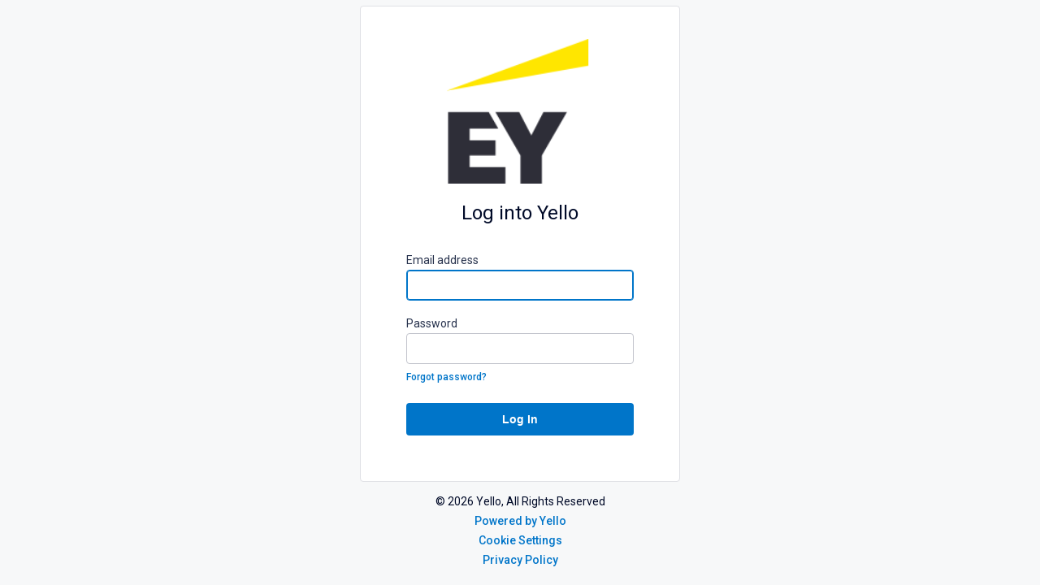

--- FILE ---
content_type: text/html;charset=UTF-8
request_url: https://uk-p-sso.yello.co/cas/login?service=https%3A%2F%2Feyglobal.yello.co%2Flogin
body_size: 23842
content:
<!DOCTYPE html><html dir="ltr" lang="en">
  <head>
    <!-- OneTrust Cookies Consent Notice start for recsolu.com --><!-- OneTrust Cookies Consent Notice end for recsolu.com --><!-- OneTrust Cookies Consent Notice start for yello.co) --><script type="text/javascript"
      src="https://cdn.cookielaw.org/consent/ac981dad-778d-45aa-ac02-b935538e56d9/OtAutoBlock.js"></script>
    <script src="https://cdn.cookielaw.org/consent/ac981dad-778d-45aa-ac02-b935538e56d9/otSDKStub.js" type="text/javascript"
      charset="UTF-8" data-domain-script="ac981dad-778d-45aa-ac02-b935538e56d9"></script>
    <script type="text/javascript">
      function OptanonWrapper() { }
    </script>
    <!-- OneTrust Cookies Consent Notice end for yello.co --><meta charset="utf-8" /><meta name="viewport" content="width=device-width" /><meta name="author" content="Yello" /><meta name="description" content="Yello Enterprise is Yello's talent acquisition platform enabling the world's leading brands to deliver personalized candidate experiences to every job seeker, resulting in quality hires and faster fills." /><link rel="stylesheet" type="text/css" href="https://fonts.googleapis.com/css?family=Roboto:400,500" /><title>Log In | Yello</title>
    
        <link rel="stylesheet" type="text/css" href="/cas/css/cas.css" /><link rel="stylesheet" type="text/css" href="/cas/css/custom.css" /><link rel="shortcut icon" href="/cas/favicon.png" /></head>
  <body>
    <script type="text/javascript" src="/cas/webjars/jquery/3.7.1/jquery.min.js"></script>
<script type="text/javascript" src="/cas/webjars/datatables/2.1.0/js/dataTables.js"></script>
<script type="text/javascript" src="/cas/webjars/clientjs/0.2.1/dist/client.min.js"></script>

<script type="text/javascript" src="/cas/webjars/es5-shim/4.5.9/es5-shim.min.js"></script>
    <script type="text/javascript" src="/cas/webjars/css-vars-ponyfill/2.4.7/dist/css-vars-ponyfill.min.js"></script>
    <script type="text/javascript" src="/cas/webjars/material-components-web/14.0.0/dist/material-components-web.min.js"></script>
<script type="text/javascript" src="/cas/js/cas.js"></script>
<script type="text/javascript" src="/cas/js/material.js"></script>
<script type="text/javascript" src="/cas/js/custom.js"></script>
<script>
    if (typeof resourceLoadedSuccessfully === "function") {
        resourceLoadedSuccessfully();
    }
    $(() => {
        typeof cssVars === "function" && cssVars({onlyLegacy: true});
    });
    let trackGeoLocation = false;
</script>

<div class="cas__page">
      <main id="main" role="main" class="cas__main">
        <div id="content">
      <div id="loginForm">
        <!-- If automatic SSO redirection has been enabled, no UI is presented to     --><!-- the user...                                                              --><!-- ...otherwise, a UI is presented to the user, either a button allowing    --><!-- logging using SSO, a username / password text field, or both.            --><div>
          <!--         <div th:unless="${flowRequestContext.flowScope.get('isSSOEnabled')}">
            <div th:replace="fragments/pwdupdateform :: pwdupdateform">
              <a href="fragments/pwdupdateform.html">pwdupdateform</a>
            </div>
          </div> --><div>
            <div>
        <header>
          <div>
        <div id="logo" class="cas__clientLogo">
          <img alt="eyglobal" title="eyglobal" src="https://project-ouroboros-uk-p-pub.s3.eu-west-1.amazonaws.com/kH8o1q7KQ9zPDrYBwNyDqku/6.9%20EY%20logged%20out%20logo.png" /></div>
        </div>
          <h1 class="cas__title">Log into Yello</h1>
        </header>
        <section>
          <form class="cas__form" method="post" id="fm1" action="login">
            <span id="login-form-controls">

              <div id="usernameSection" class="cas__field cas__fieldEmail">
                <label for="username"><span><span class="accesskey">E</span>mail address</span></label>
                <input id="username" size="25" type="text" accesskey="u" autocomplete="off" name="username" value="" /><script type="text/javascript">
                    /*<![CDATA[*/
                    var username = "";
                    var disabled = false;

                    if (username != null && username !== '') {
                        $('#username').val(username);
                        if (disabled) {
                            $('#usernameSection').hide();
                        }
                    }
                    /*]]>*/
                </script>
              </div>

              <div id="passwordSection" class="cas__field cas__fieldPassword">
                <label for="password"><span><span class="accesskey">P</span>assword</span></label>
                <input type="password" id="password" size="25" accesskey="p" autocomplete="off" name="password" value="" /><div class="cas__link">
                  <button id="passwordManagementFormBtn" class="cas__linkStyle" type="button" form="passwordManagementForm">Forgot password?</button>
                </div>
              </div>

              <div class="cas-field">
                <input type="hidden" name="execution" value="[base64]" /><input type="hidden" name="_eventId" value="submit" /><input type="hidden" name="geolocation" /></div>

              <div>
        <button class="cas__buttonStyle" name="submit" accesskey="l" type="submit">
          <span>Log In</span>
        </button>
      </div>
            </span>
          </form>

          <div class="cas__link">
            <div id="pmlinks">
              <form method="post" id="passwordManagementForm">
                <input type="hidden" name="execution" value="[base64]" /><input type="hidden" name="_eventId" value="resetPassword" /></form>
            </div>
          </div>

          <script type="text/javascript">
            /*<![CDATA[*/
            var i = "One moment please..."
            var j = "Log In"
                /*]]>*/
                $(window).on('pageshow', function () {
                    $(':submit').prop('disabled', false);
                    $(':submit').attr('value', j);
                });
            $(document).ready(function () {
                $("#fm1").submit(function () {
                    $(":submit").attr("disabled", true);
                    $(":submit").attr("value", i);
                    return true;
                });
                var pwResetBtn = document.querySelector('#passwordManagementFormBtn');
                pwResetBtn.addEventListener('click', function() {
                  document.forms['passwordManagementForm'].submit();
                })
            });
          </script>
        </div>
          </div>
        </div>
      </div>
      <script type="text/javascript">
        /*<![CDATA[*/
          var setFieldFocus = function(e) {
            e.preventDefault();
            var fieldId = e.target.getAttribute('data-target');
            document.getElementById(fieldId).focus();
          };
        /*]]>*/
      </script>
    </div>
      </main>
      <footer class="footer">
  <div>
    <span id="copyright">&copy;</span>
    <span>2026</span>
    <span>Yello, All Rights Reserved</span>
  </div>
  <div>
    <a class="cas__linkStyle" href="https://yello.co" target="_blank" rel="noopener noreferrer">Powered by Yello</a>
  </div>
  <div>
    <button id="ot-sdk-btn" class="ot-sdk-show-settings" style="padding:0px">Cookie Settings</button>
  </div>
  <div>
    <a class="cas__linkStyle" href="https://yello.co/privacy-policy/" target="_blank" rel="noopener noreferrer">Privacy Policy</a>
  </div>
</footer>
    </div>
    </body>
</html>


--- FILE ---
content_type: text/css;charset=UTF-8
request_url: https://uk-p-sso.yello.co/cas/css/cas.css
body_size: 12623
content:
/* reset classes --------------------- */

html, body, div, span, applet, object, iframe,
h1, h2, h3, h4, h5, h6, p, blockquote, pre,
a, abbr, acronym, address, big, cite, code,
del, dfn, em, img, ins, kbd, q, s, samp,
small, strike, strong, sub, sup, tt, var,
b, u, i, center,
dl, dt, dd, ol, ul, li,
fieldset, form, label, legend,
table, caption, tbody, tfoot, thead, tr, th, td,
article, aside, canvas, details, embed,
figure, figcaption, footer, header, hgroup,
menu, nav, output, ruby, section, summary,
time, mark, audio, video {
  margin: 0;
  padding: 0;
  border: 0;
  font-size: 100%;
  font-weight: normal;
  font: inherit;
  vertical-align: baseline;
}

article, aside, details, figcaption, figure,
footer, header, hgroup, menu, nav, section {
  display: block;
}

body {
  line-height: 1;
  overflow-y: scroll;
}

ol, ul {
  list-style: none;
}

blockquote, q {
  quotes: none;
}

blockquote:before, blockquote:after,
q:before, q:after {
  content: '';
  content: none;
}

table {
  border-collapse: collapse;
  border-spacing: 0;
}

/* global styles --------------------- */

html, body {
  height: 100%;
  width: 100%;
  margin: 0;
}

body {
  -webkit-font-smoothing: antialiased;
  -moz-osx-font-smoothing: grayscale;
  text-rendering: optimizeLegibility;
  display: flex;
  background: #f7f8f9;
  font: normal normal 14px/24px Roboto, sans-serif;
  color: #000a28;
}

body * {
  box-sizing: border-box;
}

h1 {
  font-size: 32px;
  line-height: 1em;
}

/* clickable element classes --------------------- */

a.cas__linkStyle {
  color: #0075c9;
  font-weight: 500;
  text-decoration: none;
}

a:hover.cas__linkStyle,
a:focus.cas__linkStyle {
  color: #0059b2;
  text-decoration: underline;
}

button.cas__linkStyle {
  font: normal 500 12px/20px Roboto, sans-serif;
  display: inline;
  padding: 0;
  border: 0;
  color: #0075c9;
  text-decoration: none;
  background: transparent;
  cursor: pointer;
}

button:hover.cas__linkStyle,
button:focus.cas__linkStyle {
  color: #0059b2;
  text-decoration: underline;
}

a.cas__buttonStyle,
button.cas__buttonStyle {
  display: block;
  width: 100%;
  background: #0075c9;
  color: #fff;
  border-radius: 4px;
  margin: 16px 0 0;
  padding: 10px 16px;
  height: 40px;
  line-height: 1;
  font-size: 14px;
  font-weight: 700;
  transition: color 0.3s ease 0s, background-color 0.3s ease 0s, box-shadow 0.3s ease 0s;
  cursor: pointer;
  white-space: nowrap;
  text-decoration: none;
  overflow: hidden;
  text-overflow: ellipsis;
  text-shadow: none;
  border: none;
}

a:hover.cas__buttonStyle,
button:hover.cas__buttonStyle {
  background-color: #0059b2;
}

a:disabled.cas__buttonStyle,
a:disabled:hover.cas__buttonStyle,
button:disabled.cas__buttonStyle,
button:disabled:hover.cas__buttonStyle {
  background-color: #989ca6;
  cursor: initial;
}

a.cas__cancel,
button.cas__cancel,
input.cas__cancel {
  display: block;
  width: 100%;
  background: transparent;
  color: #0075c9;
  margin: 16px 0 0;
  padding: 10px 16px;
  height: 40px;
  line-height: 1;
  font-weight: 500;
  transition: color 0.3s ease 0s;
  cursor: pointer;
  white-space: nowrap;
  text-decoration: none;
  overflow: hidden;
  text-overflow: ellipsis;
  text-shadow: none;
  border: none;
}

a:hover.cas__cancel,
button:hover.cas__cancel,
input:hover.cas__cancel {
  background-color: transparent;
  text-decoration: underline;
  color: #0059b2;
}

a:focus.cas__cancel,
button:focus.cas__cancel,
input:focus.cas__cancel {
  border: 1px solid #0075c9;
  box-shadow: inset 0 0 0 1px #0075c9;
  outline: none;
}

a.cas__buttonSsoLoginStyle,
button.cas__buttonSsoLoginStyle {
  display: inline-block;
  width: 100%;
  background: #fff url(../images/keyicon.png);
  background-position: 0px 0px;
  background-repeat: no-repeat;
  color: #000a28;
  border-style: solid;
  border-width: 1px;
  border-color: #0075c9;
  border-radius: 4px;
  margin: 16px 0 0;
  padding: 10px 16px;
  height: 40px;
  line-height: 1;
  font-size: 14px;
  font-weight: 700;
  transition: color 0.3s ease 0s, background-color 0.3s ease 0s, box-shadow 0.3s ease 0s;
  cursor: pointer;
  white-space: nowrap;
  text-decoration: none;
  overflow: hidden;
  text-overflow: ellipsis;
  text-shadow: none;
}

a:hover.cas__buttonSsoLoginStyle,
button:hover.cas__buttonSsoLoginStyle {
  background-color: #c2c4cc;
}

/* heading classes ------------------------ */

.cas__title {
  font-size: 24px;
  font-weight: 400;
  line-height: 1.125em;
  margin-top: 0;
  margin-bottom: 24px;
  margin-right: 18px;
  margin-left: 18px;
}

/* layout element classes ------------------ */

.cas__page {
  display: inline-block;
  margin: auto;
  height: auto;
  width: 394px;
}

.cas__main {
  display: block;
  background: #fff;
  border: 1px solid #dfe0e5;
  border-radius: 4px;
  margin: auto;
  padding: 8px 0 0;
  text-align: center;
}

.cas__govsso {
  display: inline-block;
  margin: auto;
  height: auto;
  width: 794px;
}

.cas__form {
  padding: 0 56px 56px;
}

.cas__form.cas__form--smallBottom {
  padding: 0 56px 32px;
}

.cas__form--ssoLogin {
  padding: 0 56px 56px;
  margin-top: -40px;
}

.cas__ssoScreen--ssoLogin {
  padding: 16px 56px 32px;
}

.cas__titleMessage {
  padding: 0 56px 32px;
}

.cas__ssoMessage {
  padding: 0 24px 32px;
}

.cas__content {
  color: #475166;
  font-size: 14px;
  line-height: 20px;
  padding: 0 24px 24px;
}

.cas__next {
  padding: 24px;
  border-top: 1px solid #dfe0e5;
  color: #475166;
  font-size: 14px;
  line-height: 20px;
}

.cas__next.no_border {
  border-top: 0;
}

.cas__next.no_border.no_top {
  border-top: 0;
  padding-top: 0;
}

.footer {
  margin: 12px auto;
  text-align: center;
}

/* logo classes ---------------------------- */

.cas__logo {
  display: inline-block;
  max-width: 132px;
  padding: 24px;
}

.cas__clientLogo {
  max-width: 180px;
  margin: 32px auto 16px;
}

.cas__logo img,
.cas__clientLogo img {
  width: 100%;
  height: auto;
}

/* alert message classes ------------------- */

.cas__message {
  padding: 8px;
  display: flex;
  border: 1px solid rgba(0, 0, 0, 0);
  border-radius: 4px;
  margin-bottom: 16px;
}

.cas__message .cas__icon {
  display: inline-block;
  vertical-align: middle;
  width: 24px;
  height: 24px;
}

.cas__message .cas__icon svg {
  width: 24px;
  height: 24px;
}

.cas__message .cas__text {
  padding-left: 8px;
  text-align: left;
}

.cas__message.cas__error {
  background: #faebeb;
  color: #900;
}

.cas__message.cas__error svg {
  fill: #900;
}

.cas__message.cas__info {
  background: #c2def2;
  color: #0059b2;
}

.cas__message.cas__info svg {
  fill: #0059b2;
}

.cas__message.cas__success {
  background: #dff2ea;
  color: #006647;
}

.cas__message.cas__success svg,
.cas__message.cas__inlineSuccess svg {
  fill: #006647;
}

.cas__message.cas__inlineSuccess {
  margin: 0;
  padding: 0;
  color: #006647;
}

.cas__message.cas__error a,
.cas__message.cas__error a:hover,
.cas__message.cas__error a:focus {
  color: #900;
  text-decoration: underline;
}

.cas__inlineError {
  color: #900;
  fill: #900;
}

.cas__inlineError .cas__icon {
  display: inline-block;
  vertical-align: middle;
  width: 24px;
  height: 24px;
}

/* form field classes ---------------------- */

.cas__field {
  text-align: left;
  padding: 8px 0;
}

.cas__field label {
  margin: 0 0 4px 0;
  color: #27324d;
}

.cas__field input {
  box-sizing: border-box;
  border: 1px solid #c2c4cc;
  border-radius: 4px;
  width: 100%;
  font-size: 14px;
  padding: 10px;
}

.cas__field input:focus {
  border: 1px solid #0075c9;
  box-shadow: inset 0 0 0 1px #0075c9;
  outline: none;
}

.cas__passwordRestrictions {
  font-size: 12px;
  line-height: 16.8px;
  margin-top: 8px;
  color: #475166;
}

.cas__passwordRestrictions li {
  display: flex;
}

.cas__passwordRestrictions .cas__icon {
  display: inline-block;
  vertical-align: middle;
  width: 18px;
  height: 18px;
}

.cas__passwordRestrictions .cas__iconMet {
  fill: #006647;
}

.cas__passwordRestrictions .cas__iconNotMet {
  fill: #900;
}

.cas__passwordRestrictions .cas__text {
  padding: 1px 0 1px 2px;
}

/* separator classes ------------------------- */

.separator {
  display: flex;
  align-items: center;
  text-align: center;
}

.separator::before,
.separator::after {
  content: '';
  flex: 1;
  border-bottom: 1px solid #000a28;
}

.separator:not(:empty)::before {
  margin-right: 1.0em;
}

.separator:not(:empty)::after {
  margin-left: 1.0em;
}

/* utility classes ------------------------- */

.hide {
  display: none !important;
}

.cas__largeText {
  font-size: 16px;
  line-height: 24px;
}

.cas__includesPreformattedOutput pre {
  font-size: 12px;
  word-break: break-all;
  white-space: pre-wrap;
}

.sr-only {
  position: absolute;
  width: 1px;
  height: 1px;
  padding: 0;
  margin: -1px;
  overflow: hidden;
  clip: rect(0, 0, 0, 0);
  border: 0;
}

/* responsiveness -------------------------- */

@media only screen and (max-width: 480px) {

  body {
    background-color: #fff;
  }

  .cas__page {
    margin: 0 auto;
    width: 314px;
  }

  .cas__main {
    border: none;
  }

  .cas__message,
  .cas__form {
    padding-right: 16px;
    padding-left: 16px;
  }

  .cas__ssoMessage {
    padding: 0 0 32px;
  }

}

@media only screen and (max-width: 360px) {

  .cas__page {
    width: auto;
  }

}

/* (legacy -- not one trust)cookie banner classes ------------------------- */

.cookie-banner {
  position: fixed;
  left: 0;
  bottom: 0;
  width: 100%;
  background-color: #333;
  color: white;
  padding: 24px;
  z-index: 11;
  box-sizing: border-box;
}

.cookie-banner-content-wrapper {
  max-width: 1100px;
  margin: auto;
  display: grid;
  display: -ms-grid;
  grid-template-columns: [start] repeat(3, 1fr) [end];
  -ms-grid-columns: 1fr 16px 1fr 16px 1fr;
  -ms-grid-rows: 1fr 16px 1fr;
  grid-column-gap: 16px;
  grid-row-gap: 16px;
}

.cookie-banner-text {
  margin: 0;
  grid-column-start: 1;
  grid-column-end: 4;
  -ms-grid-row: 1;
  -ms-grid-column: 1;
  -ms-grid-column-span: 5;
}

.cookie-banner-privacy-link {
  margin: 0;
  grid-column-start: 1;
  grid-column-end: 3;
  -ms-grid-column: 1;
  -ms-grid-column-span: 3;
  -ms-grid-row: 3;
  color: white;
  text-decoration: underline;
  display: block;
}

.cookie-banner-dismiss {
  padding: 12px 16px;
  border-radius: 4px;
  background-color: #F8F9FA;
  color: #163C4A;
  border: 1px solid #BBD5DF;
  font-size: 14px;
  font-weight: bold;
  white-space: nowrap;
  -ms-grid-column: 5;
  -ms-grid-column-span: 1;
  -ms-grid-row: 3;
}

/* one trust cookie settings link ------------------------- */

#ot-sdk-btn,
.ot-sdk-show-settings {
  font: normal normal 14px/24px Roboto, sans-serif !important;
  border: 0 !important;
  background-color: transparent !important;
  color: #0075c9 !important;
  text-decoration: none;
  font-size: 14px !important;
  font-weight: 500 !important;
  padding: 0em !important;
  margin: 0 !important;
}

button:hover#ot-sdk-show-settings,
button:hover.ot-sdk-show-settings,
button:focus#ot-sdk-show-settings,
button:focus.ot-sdk-show-settings {
  color: #0075c9 !important;
  text-decoration: underline !important;
  padding: 0em !important;
}

@media (min-width: 720px) {

  .cookie-banner-content-wrapper {
    grid-column-gap: 32px;
    grid-row-gap: 8px;
    -ms-grid-rows: 1fr 8px 1fr;
    grid-template-columns: [start] repeat(12, 1fr) [end];
    -ms-grid-columns: 1fr 16px 1fr 16px 1fr 16px 1fr 16px 1fr 16px 1fr 16px 1fr 16px 1fr 16px 1fr 16px 1fr 16px 1fr 16px 1fr;
  }

  .cookie-banner-text {
    grid-column-end: 11;
    -ms-grid-column-span: 19;
  }

  .cookie-banner-privacy-link {
    grid-column-end: 11;
    -ms-grid-column-span: 19;
  }

  .cookie-banner-dismiss {
    grid-column-start: 11;
    grid-column-end: 13;
    grid-row: 1;
    -ms-grid-row: 1;
    -ms-grid-column: 21;
    -ms-grid-column-span: 3;
  }
}

@media (min-width: 1200px) {
  .cookie-banner-dismiss {
    grid-row-end: 3;
    -ms-grid-row-span: 3;
  }
}

/* fedramp banner classes ------------------------- */

.fedramp-banner {
  width: 100%;
  background-color: #fff;
  color: #000a28;
  padding: 0 0 24px 0;
  box-sizing: border-box;
  display: inline-block;
}

.fedramp-banner-header {
  display: block;
  width: 100%;
  font-weight: 500;
  font-size: 16px;
}

.fedramp-banner-text12 {
  font-size: 12px;
}

.fedramp-banner-text14 {
  font-size: 14px;
}

/* other stuff needing clean up ------------ */

.cas__action .cas__link {
  display: inline-block;
  padding: 8px 0;
  margin-top: 16px;
}

.cas__link a {
  color: #0075c9;
  font-weight: 500;
  text-decoration: none;
}

.cas__link a:hover,
.cas__link a:focus {
  color: #0059b2;
  text-decoration: underline;
}

/* log in screen only */

.cas__field .cas__link a,
.cas__field .cas__link button {
  display: block;
  font-size: 12px;
  line-height: 16px;
  margin: 8px 0 0 0;
}
